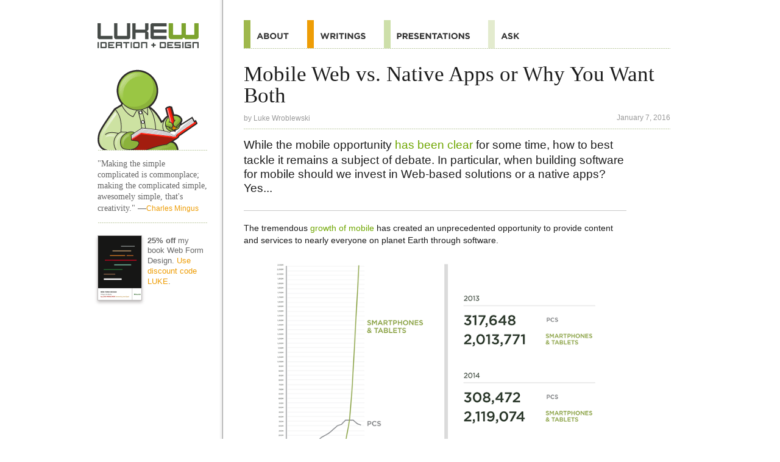

--- FILE ---
content_type: text/html
request_url: https://lukew.com/ff/entry.asp?1954
body_size: 11890
content:
<!DOCTYPE html>
<html id="doc" class="no-js" lang="en">
<head>
<meta charset="UTF-8">
<title>LukeW | Mobile Web vs. Native Apps or Why You Want Both</title>

<meta name="description" content="LukeW Ideation + Design provides resources for mobile and Web product design and strategy including presentations, workshops, articles, books and more on usability, interaction design and visual design." />
<meta name="keywords" content="Strategy, Mobile, Web, Interface, Design, Mobile design, Web design, Interface design, Interaction design, Design startegy, Web application, Application, TV, Device, NUI, Product, Internet, Software, Expert, Usability, Information Architecture, Book, Design, LukeW, Luke Wroblewski, Luke, Wroblewski, GUI, HCI, UI" />
<meta name="author" content="Luke Wroblewski">

<!-- Open Graph -->
<meta property="og:title" content="LukeW | Mobile Web vs. Native Apps or Why You Want Both" />
<meta property="og:url" content="http://www.lukew.com/ff/entry.asp?1954" />
<meta property="og:type" content="article" />
<meta property="og:description" content="While the mobile opportunity has been clear for some time, how to best tackle it remains a subject of debate. In particular, when building software for mobile s..."/>
<meta property="og:image" content="https://static.lukew.com/webnative_growth.png" />

<!-- Twitter Cards -->
<meta name="twitter:card" content="summary" />
<meta name="twitter:title" content="LukeW | Mobile Web vs. Native Apps or Why You Want Both" />
<meta name="twitter:description" content="While the mobile opportunity has been clear for some time, how to best tackle it remains a subject of debate. In particular, when building software for mobile s..." />
<meta name="twitter:site" content="@lukew" />
<meta name="twitter:image" content="https://static.lukew.com/webnative_growth.png" />

<!-- Viewport -->
<meta name="viewport" content="width=device-width, initial-scale=1.0" />
<meta name="format-detection" content="telephone=no">

<!-- Icons for iOS (iphone ipad retina) -->
<meta name="apple-mobile-web-app-title" content="LukeW">
<link rel="apple-touch-icon-precomposed" href="//static.lukew.com/apple-touch-icon.png" />
<link rel="apple-touch-icon-precomposed" sizes="72x72" href="//static.lukew.com/touch-icon-ipad.png" />
<link rel="apple-touch-icon-precomposed" sizes="114x114" href="//static.lukew.com/touch-icon-iphone4.png" />
<link rel="apple-touch-icon" sizes="76x76" href="//static.lukew.com/touch-icon-ipad76.png" />
<link rel="apple-touch-icon" sizes="120x120" href="//static.lukew.com/touch-icon-iphone-retina.png" />
<link rel="apple-touch-icon" sizes="152x152" href="//static.lukew.com/touch-icon-ipad-retina.png" />

<!-- Tile icon for Win8 (144x144 + tile color) -->
<meta name="msapplication-TileImage" content="//static.lukew.com/icon-win8-lukew_wht.png">
<meta name="msapplication-TileColor" content="#79aa1b">
        
<link rel="shortcut icon" href="//static.lukew.com/lukew.ico" /> 
<link rel="alternate" type="application/rss+xml" href="http://feeds.feedburner.com/FunctioningForm" title="LukeW Ideation + Design" />

<script type="text/javascript">
	var doc = document.getElementById('doc');
	doc.removeAttribute('class', 'no-js');
	doc.setAttribute('class', 'js');
</script>

<link rel="stylesheet" type="text/css" href="/css/rwd.css" />

<!--[if (gte IE 6)&(lte IE 8)]>
	<link rel="stylesheet" type="text/css" media="all" href="/css/ie.css" />
	<script type="text/javascript" src="/js/html5.js"></script>
<![endif]-->

<script type="text/javascript">	
	var changeActive = function() {
		var page = document.getElementById("page");		
		if (page.getAttribute("class") === "not-active") {
			page.setAttribute("class", "active-sidebar");		
		} else if (page.getAttribute("class") === "active-sidebar") {
			page.setAttribute("class", "not-active");
		}		
	}
	
	window.onload = function() {
		if(document.getElementById("sidebar-button")) {
			var sidebar_button = document.getElementById("sidebar-button");
			sidebar_button.onclick = function(event) {
				changeActive();
				event.preventDefault();
			}
		}
	}
	
	window.onresize = function() {
		var page = document.getElementById("page");	
		page.setAttribute("class", "not-active");	
	}

</script>

<!-- Google tag (gtag.js) -->
<script async src="https://www.googletagmanager.com/gtag/js?id=G-6BKCKPFXK7"></script>
<script>
  window.dataLayer = window.dataLayer || [];
  function gtag(){dataLayer.push(arguments);}
  gtag('js', new Date());

  gtag('config', 'G-6BKCKPFXK7');
</script>

</head>

<body id="page" name="page" class="not-active">	

<div class="container">	

<header class="header writingsheader">
<nav class="off-canvas-nav-links">
<ul>
<li class="menuli"><a class="menubutton" href="#menu">Menu</a></li>
<li class="menulogoli"><a class="menulogo" id="sidebar-button" href="#sidebar">Additional Information</a></li>
</ul>
</nav>	
</header>

<section role="main" class="h-entry">
<h1 class="p-name">Mobile Web vs. Native Apps or Why You Want Both</h1> 
<p class="attribution" itemscope itemtype="http://schema.org/Person">by <a href="http://www.lukew.com/about/" rel="author" class="p-author"><span itemprop="name">Luke Wroblewski</span></a> <span class="right dt-published" datetime="Thu Jan 07 2016 00:00:00 GMT+0000 (Coordinated Universal Time)">January 7, 2016</span></p>

<article class="entry writingsentry e-content">
<p class="feature">While the mobile opportunity <a href="http://www.lukew.com/ff/entry.asp?1506">has been clear</a> for some time, how to best tackle it remains a subject of debate. In particular, when building software for mobile should we invest in Web-based solutions or a native apps? Yes...</p>

<p>The tremendous <a href="http://techcrunch.com/2014/07/06/gartner-device-shipments-break-2-4b-units-in-2014-tablets-to-overtake-pc-sales-in-2015/">growth of mobile</a> has created an unprecedented opportunity to provide content and services to nearly everyone on planet Earth through software.</p>

<p><a href="//static.lukew.com/webnative_growth_2x.png"><img src="//static.lukew.com/webnative_growth.png" srcset="//static.lukew.com/webnative_growth.png, //static.lukew.com/webnative_growth_2x.png 2x" alt="growth of mobile devices"></a>
</p>

<p>Native mobile apps <a href="http://www.comscore.com/Insights/Presentations-and-Whitepapers/2015/The-2015-US-Mobile-App-Report">dominate time</a> spent on mobile devices.</p>

<p><a href="//static.lukew.com/webnative_native_2x.png"><img src="//static.lukew.com/webnative_native.png" srcset="//static.lukew.com/webnative_native.png, //static.lukew.com/webnative_native_2x.png 2x" alt="Native app time spent vs. Mobile web"></a>
</p>

<p>Looking a bit deeper, most of <a href="http://www.lukew.com/ff/entry.asp?1944">these devices</a> are smartphones. And just a few apps <strong>really</strong > dominate time spent on your phone, dwarfing mobile Web engagement.</p>

<p><a href="//static.lukew.com/webnative_mostused_2x.png"><img src="//static.lukew.com/webnative_mostused.png" srcset="//static.lukew.com/webnative_mostused.png, //static.lukew.com/webnative_mostused_2x.png 2x" alt="Top four native apps dominate time spent"></a>
</p>
<p>But <a href="http://www.comscore.com/Insights/Presentations-and-Whitepapers/2015/The-2015-US-Mobile-App-Report">mobile audience growth</a> is driven by mobile web properties, which are actually bigger and growing faster than native apps.</p>

<p><a href="//static.lukew.com/webnative_web_2x.png"><img src="//static.lukew.com/webnative_web.png" srcset="//static.lukew.com/webnative_web.png, //static.lukew.com/webnative_web_2x.png 2x" alt="Mobile audience growth web v. native apps"></a>
</p>

<p>In other words. The Web is for audience <strong>reach</strong> and native apps are for <strong>rich</strong> experiences. Both are strategic. Both are valuable. So when it comes to mobile, it's not Web vs. Native. It's both.</p>

<p><a href="//static.lukew.com/webnative_reachrich_2x.png"><img src="//static.lukew.com/webnative_reachrich.png" srcset="//static.lukew.com/webnative_reachrich.png, //static.lukew.com/webnative_reachrich_2x.png 2x" alt="reach vs. rich: web vs. native"></a>
</p>

<p>Whenever I make this point, someone inevitably asks "what about Web browsers within native apps?" Is there a large amount of time spent on Web properties within embedded Web browsers inside the World's most popular native mobile apps?</p?

<p><a href="//static.lukew.com/webnative_inappquestions_2x.png"><img src="//static.lukew.com/webnative_inappquestions.png" srcset="//static.lukew.com/webnative_inappquestions.png, //static.lukew.com/webnative_inappquestions_2x.png 2x" alt="where is web used in native apps?"></a>
</p>

<p>From <a href="https://www.scientiamobile.com/page/movr-mobile-overview-report">the data</a> I've gotten access to it looks like about 20% of iOS mobile Web traffic over the past two years comes from embedded browsers. 50% of it from the embedded Web views in Facebook's native mobile app.</p>

<p><a href="//static.lukew.com/webnative_inappbrowser_2x.png"><img src="//static.lukew.com/webnative_inappbrowser.png" srcset="//static.lukew.com/webnative_inappbrowser.png, //static.lukew.com/webnative_inappbrowser_2x.png 2x" alt="Web usage in embed native app browsers"></a>
</p>

<p>So once again we see the Web is great for reach —even within native apps.</p>
</article>

<div class="share_sec">
<ul class="share_btns">
	<li><a class="share_btn" href="/subscribe/" title="Subscribe to Writings"><span class="share_img share_email"></span>Subscribe</a></li>
	<li><a class="share_btn" href="http://www.x.com/lukew" title="Follow on X"><span class="share_img share_x"></span>Follow</a></li>
</ul>
</div>
			
<ul class="rel_links">
		<li class="rel_linksli"><a href="/ff/entry.asp?1642">Data Monday: Big Screen Smartphones</a></li>
		<li class="rel_linksli"><a href="/ff/entry.asp?1644">Data Monday: Can Smartphones Keep Growing?</a></li>
		<li class="rel_linksli"><a href="/ff/entry.asp?1646">Data Monday: Two Months of Device Diversity</a></li>
		<li class="rel_linksli rel_tags">Tags: 
		<a href="/ff?tag=mobile" rel="tag">mobile</a>
		<a href="/ff?tag=data" rel="tag">data</a>
		<a href="/ff?tag=smartphones" rel="tag">smartphones</a>
		</li>
</ul>
</section>

<section id="sidebar" role="complementary">

<aside class="writings">
<a href="/" class="sidelogo">Home</a>

<a href="/"class="sideimg">Home</a>


<q class="dquote">"Making the simple complicated is commonplace; making the complicated simple, awesomely simple, that&#39;s creativity." <cite>&#151;<a href="/quotes/">Charles Mingus</a></cite></q>

<p class="rel_linksli sidepromo">
<a href="http://rosenfeldmedia.com/books/web-form-design/"><img class="bookimg" src="gfx-webforms-sm_2x.png" border="0" alt="25% off my book Web Form Design" /></a>
<strong>25% off</strong> my book Web Form Design. <a href="http://rosenfeldmedia.com/books/web-form-design/">Use discount code LUKE</a>.
</p>





</aside>
</section>
<nav id="menu" role="navigation">
<ul id="nav" class="navlist">
<li class="navtop"><a class="navtoplink" href="#page"><span>Top</span></a></li>
<li><a class="navabout" href="/about/"><span>About</span></a></li>
<li><a class="navwritings navwritingshl" href="/ff/"><span>Quotes</span></a></li>
<li><a class="navpresos" href="/presos/"><span>Presentations</span></a></li>
<li><a class="navask" href="https://ask.lukew.com"><span>Ask</span></a></li>

</ul>
</nav>
<footer class="site-footer" role="contentinfo">
<ul class="footeractions">
<li><a class="footeraction" href="http://www.x.com/lukew"><span class="footeractionX">Follow on X</span></a></li>
<li><a class="footeraction" href="http://www.linkedin.com/in/lukew"><span class="footeractionLI">Follow on LinkedIn</span></a></li>
</ul>
<p>&copy;1996-2026 LukeW Ideation + Design. <a href="/about/">Contact me</a> with any questions or comments.</p>
</footer>
</div> <!-- close container -->

</body>
</html>

--- FILE ---
content_type: text/css
request_url: https://lukew.com/css/rwd.css
body_size: 35253
content:
/* Reset -----------------------*/
html, body, div, span, applet, object, iframe,
h1, h2, h3, h4, h5, h6, p, blockquote, pre,
a, abbr, acronym, address, big, cite, code,
del, dfn, em, img, ins, kbd, q, s, samp,
small, strike, strong, sub, sup, tt, var,
b, u, i, center,
dl, dt, dd, ol, ul, li,
fieldset, form, label, legend,
table, caption, tbody, tfoot, thead, tr, th, td,
article, aside, canvas, details, embed, 
figure, figcaption, footer, header, hgroup, 
menu, nav, output, ruby, section, summary,
time, mark, audio, video {
	margin: 0;
	padding: 0;
	border: 0;
	font-size: 100%;
	font: inherit;
	vertical-align: baseline;
    font-family: Verdana, Helvetica Neue, Helvetica, Arial, sans-serif;
	line-height: 1.4;
}
q:before,q:after{content:'';}
article, aside, details, 
figcaption, figure, footer, 
header, hgroup, nav, 
section { display: block; }


/*Global -----------------------*/
html{
	color:#1c1c1c;
	background:#FFFFFF;
	-webkit-text-size-adjust: 100%;
}
@-ms-viewport {
	width: device-width;
}
a img {
	outline: none;
}
a:link, a:active, a:visited {
	color:#6fa601;
	text-decoration:none;
}
a:hover, a:active {
	text-decoration:underline;
}
h1 {
   font: 1.7em Georgia, Times New Roman, Times, serif;
   line-height: 1;
   margin: 0;
}
h2, h2 a {
   font-size: 1.1em;
   line-height: 1.1;
   margin: 1.2em 0 .1em 0;
   padding-bottom: 0;
   font-weight: 600;
}
h3, h3 a, h4, h4 a {
	font-family: Georgia, "Times New Roman", Times, serif;
}
h3 {
	font-size: 1.4em;
	border-bottom: 4px solid #EE9D05;
	padding: 0 1.5em .2em 0;
	margin-bottom: .5em;
	display: inline;
	line-height: 2.5em;
}
h4 a {
	font-size: 1.15em;
	line-height: .5em;
}
h5 {
	font-weight: 700;
}
p{
	margin: 0 0 1.1em 0;
}
strong {
	font-weight: 600;
}
blockquote {
	margin: 0 0 1.1em 0;
}
.videobox {
	position: relative; 
	margin-bottom:1.5em;
}
.videoplayer {
	position: absolute; 
	left: 0; 
	top: 0; 
	width: 100%; 
	height: 100%;
}
.smgray {
	font-size: .8em;
	color: #8D8C8C;
	margin-top: 0;
}
.bigaction {
  padding: .5em 2em;
  font-size: 1.1em;
  color: #2d1303;
  text-shadow: 1px 1px rgba(255,255,255, 0.8);
  cursor: pointer;
  background: #f8b963;
  background-image: -webkit-gradient(linear, left top, left bottom, color-stop(0%, #f9c676), color-stop(48%, #fac97a), color-stop(50%, #f6a84d), color-stop(100%, #f6a84d));
  background-image: -moz-linear-gradient(top, #f9c676 0%, #fac97a 48%, #f6a84d 50%, #f6a84d 100%);
  border: 1px solid #cd8324;
  -moz-border-radius: 6px;
  -webkit-border-radius: 6px;
  border-radius: 6px;
  margin: 0 0 .5em 0;
  font-weight: bold;
  text-align: center;
  white-space: nowrap;
  
}
.flataction {
  padding: .5em 2.5em;
  font-size: 1.1em;
  color: #2d1303;
  text-shadow: 1px 1px rgba(255,255,255, 0.5);
  cursor: pointer;
  background: #f8b963;
  border: 1px solid #cd8324;
  -moz-border-radius: 6px;
  -webkit-border-radius: 6px;
  border-radius: 6px;
  margin: 0 0 .5em 0;
  font-weight: bold;
  text-align: center;
  white-space: nowrap;
}

/* Layout -----------------------*/
.container { 
	width: 100%;
	overflow: hidden;
	position: relative;
}
.header {
	display: block;
	padding: 0 0 0 3%;
	border-bottom: solid 4px #6fa601;
}
[role="main"]:before {
	content: " ";
	position: absolute;
	z-index: -1;
	top: 0;
	left: -100%;
	width: 100%;
	height: 100%;
}
[role="complementary"],
[role="main"],
.header {
	-webkit-transition: .25s all ease-in;
	-moz-transition: .25s all ease-in;
	-o-transition: .25s all ease-in;		
	-ms-transition: .25s all ease-in;
	transition: .25s all ease-in;
}
[role="navigation"],
[role="main"],
[role="complementary"] {	
	display: block;	
	position: relative;
}

.js [role="complementary"] {	
	margin-left: -100%;	
	width: 70%;	
	float: left;
	padding-bottom: 25em;
	z-index: 2;	
	padding: 5%;
}
.js [role="main"] {
	margin-left: 0;
	float: right;
	z-index: 1;
	position: relative;	
	width: 90%;
	padding: 5% 5% 0 5%;
}
.js [role="navigation"] {	
	margin: 0;
	clear: both;
	z-index: 2;			
}	
.active-sidebar [role="complementary"] {	
	margin-left: 0;
}
.active-sidebar [role="main"]{
	margin-right: -90%;
	padding-left: 10%;
	background:url(//static.lukew.com/page_fold.gif) repeat-y;
	-moz-background-size:6px 20px;
	-ie-background-size:6px 20px;
	-o-background-size:6px 20px;
	-webkit-background-size:6px 20px;
	background-size:6px 20px;
}
.active-sidebar .navlist {
	border-top-color: #c9c9c9;
}


/* Header -----------------------*/
.menulogoli {
	list-style: none;
}
.menulogo {
	display:block;
	text-indent: -4000px;
	width: 132px;
	height: 33px;
	margin: 16px 5px 10px 10px;
	background:url(//static.lukew.com/lukew_sprite_06222025.png) no-repeat 0 -44px;
}
.menuli {
	float: right;
	border-right: solid 6px #9FB84C;
	list-style: none;
}
#site-title {
	list-style: none;
}
.menubutton {
	display:block;
	text-indent: -4000px;
	width: 45px;
	height: 11px;
	margin: 12px;
	background:url(//static.lukew.com/lukew_sprite_06222025.png) no-repeat 0px -78px;
}

/* home styles  -----------------------*/
.homelogo {
	text-indent: -4000px;
	background:url(//static.lukew.com/homelogo-06062012.png) no-repeat left top;
	width: 100%;
	height: 212px;
}
.homesecs {
	margin-top: -2em;
}
.homenav {
   border-left: solid 11px #A02D24;
   font-size: 1px;
}
.homenav:hover {
   border-left: solid 11px #9FB84C;
}
.homenavor {
   border-left: solid 11px #EE9D05;
}
.homenavor:hover {
   border-left: solid 11px #BFCE86;
}
.homenavbl {
   border-left: solid 11px #3BA1C9;
}
.homenavbl:hover {
   border-left: solid 11px #CDDFA9;
}
.homenav a {
	display: block;
	padding: 15px 0 12px 10px;
	border-bottom: dotted 1px #7d9958;
   -moz-border-image:url(//static.lukew.com/dots.png) 0 0 1 0 repeat;
   -webkit-border-image:url(//static.lukew.com/dots.png) 0 0 1 0 repeat; 
   -o-border-image:url(//static.lukew.com/dots.png) 0 0 1 0 repeat;
   border-image:url(//static.lukew.com/dots.png) 0 0 1 0 repeat;
}
.homesec {
	padding: 1em .5em .5em 0em;
	font-size: .9em;
}
.homesecpresos {
	padding-bottom: 5em;
}
.homesec h3 {
	color: #333;
	font-size: 2em;
	line-height: .5;
	text-align: right;
	border: none;
	width: 3em;
	float: left;
	margin: 0;
	padding: 0;
}
.homesec p, .homesec ul {
	margin-left: 6.5em;
	margin-bottom: .5em;
	margin-top: 0;
}
.homesec li {
	font: 1em Georgia, Times New Roman, Times, serif;
	color: #8D8C8C;
	list-style: none;
	margin-top: .35em;
}
.homesecabout a {
	color: #a80510;
}
.homesecwritings a {
	color: #EE9D05;
}
.homesecpresos a {
	color: #0487C4;
}

/* Navigation -----------------------*/
.navlist {
	margin: 0;
	padding: 0;
	border-top: solid 1px #ffffff;
}
.navlist li {
	list-style-type: none;
	padding: 0;
	margin: 0;
	border-top: solid 1px #c9c9c9;
}
.navlist a {
	display: block;
	padding: 18px 10px 15px 10px;
}
.navlist a span, .homenav a span {
	text-indent: -4000px;
	display: block;
}
.navlist li.navtop {
	border-top: none;
	text-indent: -4000px;
	padding: 0 0 12px 0;
}
.navlist li.navtop a span {
	display: block;
	float: right;
	width: 52px;
	height: 10px;
	background:url(//static.lukew.com/lukew_sprite_06222025.png) no-repeat 0 -175px;
}
.navabout:link, .navabout:visited, .navabouthl:hover {
	border-left: solid 6px #9FB84C;
}
.navabout:hover, .navabouthl:link, .navabouthl:visited {
	border-left: solid 6px #A02D24;
}
.navabout span, .homenav_about {
	width: 53px;
	height: 11px;
	background:url(//static.lukew.com/lukew_sprite_06222025.png) no-repeat 0 -90px;
}
.navwritings:link, .navwritings:visited, .navwritingshl:hover {
	border-left: solid 6px #BFCE86;
}
.navwritings:hover, .navwritingshl:link, .navwritingshl:visited {
	border-left: solid 6px #EE9D05;
}
.navwritings span, .homenav_writings {
	width: 75px;
	height: 11px;
	background:url(//static.lukew.com/lukew_sprite_06222025.png) no-repeat 0 -102px;
}
.navpresos:link, .navpresos:visited, .navpresoshl:hover {
	border-left: solid 6px #CDDFA9;
}
.navpresos:hover, .navpresoshl:link, .navpresoshl:visited {
	border-left: solid 6px #3BA1C9;
}
.navpresos span, .homenav_presos {
	width: 120px;
	height: 11px;
	background:url(//static.lukew.com/lukew_sprite_06222025.png) no-repeat 0 -114px;
}
.navask:link, .navask:visited {
	border-left: solid 6px #e3ebce;
}
.navask:hover {
	border-left: solid 6px #474B48;
}
.navask span {
	width: 30px;
	height: 11px;
	background:url(//static.lukew.com/lukew_sprite_06222025.png) no-repeat 0 -126px;
}
.navadmin:link, .navadmin:visited {
	border-left: solid 6px #999999;
}
.navadmin:hover {
	border-left: solid 6px #9FB84C;
}
.navadmin span {
	width: 50px;
	height: 11px;
	background:url(//static.lukew.com/lukew_sprite_06222025.png) no-repeat 0 -138px;
}


/* Footer -----------------------*/
.site-footer {
	overflow: hidden;
	clear: both;
}
.site-footer p {
   border-top: solid 1px #c9c9c9;
   padding: 3em 1.5em;
   margin: 0;
   font-size: .75em;
	color: #808180;
	background: -moz-linear-gradient(top, rgba(235,236,234,1) 0%, rgba(255,255,255,1) 80%); /* FF3.6+ */
	background: -webkit-gradient(linear, left top, left bottom, color-stop(0%,rgba(235,236,234,1)), color-stop(80%,rgba(255,255,255,1))); /* Chrome,Safari4+ */
	background: -webkit-linear-gradient(top, rgba(235,236,234,1) 0%,rgba(255,255,255,1) 80%); /* Chrome10+,Safari5.1+ */
	background: linear-gradient(top, rgba(235,236,234,1) 0%,rgba(255,255,255,1) 80%); /* W3C */
}
.footeractions {
	float: right;
	margin: 1em 1em 1em .25em;
	padding: 0;
}

.footeractions li {
	list-style-type: none;
	padding: 0;
	margin: 0;
}
.footeraction {
	display:block;
	background-color: #ffffff;
	border-left: solid 5px #ecedeb;	
	padding: 8px;
	-moz-box-shadow: 0px 1px 2px #8d8d8d;
	-webkit-box-shadow: 0px 1px 2px #8d8d8d;
	box-shadow: 0px 1px 2px #8d8d8d;
	margin-bottom: 12px;
}
.footeraction span {
	display:block;
	text-indent: -4000px;
}
.footeractionRSS {
	width: 29px;
	height: 22px;
	background:url(//static.lukew.com/lukew_sprite_06222025.png) no-repeat 5px -152px;
}
.footeractionTW {
	width: 30px;
	height: 22px;
	background:url(//static.lukew.com/lukew_sprite_06222025.png) no-repeat -25px -152px;
}
.footeractionLI {
	width: 32px;
	height: 22px;
	background:url(//static.lukew.com/lukew_sprite_06222025.png) no-repeat -85px -152px;
}
.footeractionX {
	width: 32px;
	height: 22px;
	background:url(//static.lukew.com/lukew_sprite_06222025.png) no-repeat -53px -155px;
}


/* page elements  -----------------------*/
.feature {
   font-size: 1.1em;
   padding-bottom: 1.3em;
   line-height: 1.25;
   margin: 1em 0;
   border-bottom: solid 1px #c9c9c9;
   margin-top: .25em;
}
.attribution {
   font-size: .75em;
   line-height: 1.5;
   color: #999999;
   padding: 0 0 .7em 0;
   margin-top: .9em;
   border-bottom: dotted 1px #7d9958;
   -moz-border-image:url(//static.lukew.com/dots.png) 0 0 1 0 repeat;
   -webkit-border-image:url(//static.lukew.com/dots.png) 0 0 1 0 repeat; 
   -o-border-image:url(//static.lukew.com/dots.png) 0 0 1 0 repeat;
   border-image:url(//static.lukew.com/dots.png) 0 0 1 0 repeat;
}
.attribution a:link, .attribution a:visited {
	text-decoration: none;	
   color: #999999;
}
.example { 
	display: block;
	margin: 0 1em .5em 0; 
}
.panel {
	margin: 0 0 1em 0;
}
.panelimg {
	float: right;
	display: block;
	padding: 0;
	margin: 0;
	font-size: 0px;
}
.aboutimg, .bigbookimg {
	border: 1px solid #BEBCBC;
	width: 100px;
}
.panellinks {
	font-size: .9em;
	line-height: 1.5;
	margin: 0;
	padding: .5em 0 2em 0;
	border-left: solid 10px #6fa601;
	background-color: #ffffff;
}
.bookpanel .panellinks {
	padding-left: 105px;
	border-left: none;
}
.bookpanel a {
	color: #EE9D05;
}
.bookpanel .panelimg { 
	float: left;
}
.bookreview {
    font-family: Verdana, Helvetica Neue, Helvetica, Arial, sans-serif;
    font-size: 1em;
	margin: 0;
	border-left: none;
	padding: .5em 0;
	display: block;
}
.bookreview a {
	display: block;
}
.panellink {
	list-style: none;
	margin: 0;
	padding: .5em .2em .5em .8em;
	border-bottom: dotted 1px #7d9958;
	-moz-border-image:url(//static.lukew.com/dots.png) 0 0 1 0 repeat;
	-webkit-border-image:url(//static.lukew.com/dots.png) 0 0 1 0 repeat; 
	-o-border-image:url(//static.lukew.com/dots.png) 0 0 1 0 repeat;
	border-image:url(//static.lukew.com/dots.png) 0 0 1 0 repeat;
}
.postpanel {
	clear: both;
	padding-top: 1em;
}
.bookslist {
	padding: 0;
	margin: 0;
	list-style: none;
}
.bookslist li {
	font-size: .9em;
	border-bottom: dotted 1px #7d9958;
	-moz-border-image:url(//static.lukew.com/dots.png) 0 0 1 0 repeat;
	-webkit-border-image:url(//static.lukew.com/dots.png) 0 0 1 0 repeat; 
	-o-border-image:url(//static.lukew.com/dots.png) 0 0 1 0 repeat;
	border-image:url(//static.lukew.com/dots.png) 0 0 1 0 repeat;
	margin-top: 1em;
}
.bquote {
	font-family:Georgia, "Times New Roman", Times, serif;
	color: #666;
	display: block;
	padding-bottom: 1em;
}
.hlisting {
	border-left: 6px solid #97c042;
	padding:.2em 0em .2em .4em;
	margin-bottom: 0;
	font-size:1.2em;
	line-height: 1;
	font-weight: normal;
	font-family:Georgia, "Times New Roman", Times, serif;
}
.listing li {
	padding:1em 0;
	margin: 0;
	font-size: .8em;
	list-style-type: none;
	font-family:Georgia, "Times New Roman", Times, serif;
	color: #666666;
	border-bottom: solid 1px #c9c9c9;
}
.listing li a {
	font-family:Verdana, Arial, Helvetica, sans-serif;
	font-size:1.1em;
	display: block;
}


/* entry specific  -----------------------*/

.entry, .content {
   font-size: .9em;
   line-height: 1.4;
}
.entry .feature {
   font-size: 1.2em;
   line-height: 1.25;
   margin-top: 0;
}
.content .feature {
   font-size: 1.2em;
 }
.entry img {
	max-width: 100%;
	width: auto;
	padding: .5em 0;
}
.entry ul, .entry ol {
	padding: 0;
	margin: .5em 0 1.1em 1.4em;
}
.entry blockquote  {
	margin: 10px 0px 10px 25px; 
	font-family:Georgia, "Times New Roman", Times, serif;
	line-height: 1.4;
	font-size:1.05em;
	color:#3c3c3c;
	border-left: solid 1px #c9c9c9;
	padding: 10px 0 10px 15px;
}
.entry blockquote cite {
	font-size: 1em;
	color: #333333;
	margin-top: 0px;
	margin-bottom: 10px;
}
.entry blockquote cite a {
	color:#6fa601;
}
.entry .datatable td, .entry .datatable th  {
	padding: 3px 7px;
	vertical-align: top;
	border-bottom: 1px solid #c9c9c9;
}
.entry .datatable th  {
	background-color: #cddfa9;
	padding: 7px 7px;
	border-right: 1px solid #ffffff;
}


/* sharing & related  -----------------------*/
.share_sec {
	margin: 2em 0 0 0;
	padding: 1em 0 1em 0;
	display: table;
	width: 100%;
	max-width: 20em;
}
.share_btns {
	display: table-row;
}
.share_btns li {
	list-style-type: none;
	padding: 0;
	margin: 0;
	padding-right: .7em;
	display: table-cell;
	width: 50%;
}
.share_btns li:last-child {
	padding-right: 0;
}
.share_btn:link, .share_btn:active, .share_btn:visited {
	display:block;
	background-color: #ffffff;
	padding: 13px 2px 11px 4px;
	-moz-box-shadow: 0px 1px 2px #8d8d8d;
	-webkit-box-shadow: 0px 1px 2px #8d8d8d;
	box-shadow: 0px 1px 2px #8d8d8d;
	font: .7em Helvetica, Arial, sans-serif;
	color: #666666;
	text-transform: uppercase;
}
.share_btn:hover {
	text-decoration: none;
}
.share_img {
	width: 30px;
	height: 22px;
	background:url(//static.lukew.com/lukew_sprite_06222025.png) no-repeat 0px -152px;
	float: left;
	padding-right: 5px;
	margin-top: -5px;
}
.share_tw {
	background:url(//static.lukew.com/lukew_sprite_06222025.png) no-repeat -25px -152px;
}
.share_x {
	width: 22px;
	height: 22px;
	margin-right: 6px;
	background:url(//static.lukew.com/lukew_sprite_06222025.png) no-repeat -53px -155px;
}
.share_rss {
	width: 23px;
	height: 23px;
	margin-right: 3px;
	background:url(//static.lukew.com/lukew_sprite_06222025.png) no-repeat 5px -152px;
}
.share_fb {
	background:url(//static.lukew.com/lukew_sprite_06222025.png) no-repeat -58px -152px;
	width: 20px;
	height: 26px;
	margin-top: -7px;
}
.share_li {
	background:url(//static.lukew.com/lukew_sprite_06222025.png) no-repeat -87px -152px;
	height: 24px;
	width: 24px;
	margin: -7px 2px 2px 2px;
}
.share_email {
	background:url(//static.lukew.com/lukew_sprite_06222025.png) no-repeat -87px -126px;
	height: 24px;
	width: 24px;
	margin: -7px 4px 2px 4px;
}
.rel_links {
	padding: 0;
	margin: .3em 0 1em 0;
}
.rel_linksli {
	list-style-type: none;
	padding: .8em 0;
	margin: 0;
	color: #666666;
	border-top: dotted 1px #7d9958;
   -moz-border-image:url(//static.lukew.com/dots.png) 1 0 0 0 repeat;
   -webkit-border-image:url(//static.lukew.com/dots.png) 1 0 0 0 repeat; 
   -o-border-image:url(//static.lukew.com/dots.png) 1 0 0 0 repeat;
   border-image:url(//static.lukew.com/dots.png) 1 0 0 0 repeat;
   font-size: .8em;
   line-height: 1.3em;
}
.rel_linkstop {
	border-top: none;
   -moz-border-image: none;
   -webkit-border-image: none;
   -o-border-image: none;
   border-image: none;
	padding-top: 10em;
}
.rel_linksli a {
	color: #EE9D05;
}
.rel_tags a:after {
	content: ",";
	color: #b5b5b5;
}
.rel_tags a:last-child:after {
	content: "";
}
.rel_linksgrn .rel_linksli  {
	border-top: none;
	border-bottom: dotted 1px #7d9958;
   -moz-border-image:url(//static.lukew.com/dots.png) 0 0 1 0 repeat;
   -webkit-border-image:url(//static.lukew.com/dots.png) 0 0 1 0 repeat;
   -o-border-image:url(//static.lukew.com/dots.png) 0 0 1 0 repeat;
   border-image:url(//static.lukew.com/dots.png) 0 0 1 0 repeat;
}
.rel_linksgrn {
	margin-top: 0;
}
.rel_linksgrn .rel_linksli  a {
	color: #6fa601;
}
.rel_linkslilast, .rel_linksgrn .rel_linkslilast {
	border: none;
	padding-top: 1.25em;
   -moz-border-image: none;
   -webkit-border-image: none;
   -o-border-image: none;
   border-image: none;
}
.subscribeform {
	margin: 2.5em 0 5em 0;
	width: 100%;
	max-width: 30em;
}
.subscribeform label, .subscribeform input {
	display: block;
	width: 100%;
	box-sizing: border-box;
}
.subscribefield {
	font-size: 1em;
	line-height: 1.5em;
	margin: .5em 0em 1em 0em;
    padding: .5em;
    border: solid 1px #BFBFBF;
}
.subscribefooter {
	font-size: .75em;
	color: #808180;
}

/* sidebar  -----------------------*/
.dquote {
	font-family:Georgia, "Times New Roman", Times, serif;
	font-size: .9em;
	line-height: 1.3em;
	color: #666;
	display: block;
	margin-bottom: 1em;
}
.dquote strong {
	font-family:Georgia, "Times New Roman", Times, serif;
	font-size: .9em;
	font-weight: bold;
}
.sidelogo {
	display:block;
	text-indent: -4000px;
	width: 72px;
	height: 22px;
	padding: 0;
	margin: 0;
	background:url(//static.lukew.com/lukew_sprite_06222025.png) no-repeat -98px -83px;
}
.sideimg {
	display: block;
	text-indent: -4000px;
	font-size: .5em;
	padding: 0;
	margin: 0 0 1.5em 0;
	border-bottom: dotted 1px #7d9958;
   -moz-border-image:url(//static.lukew.com/dots.png) 0 0 1 0 repeat;
   -webkit-border-image:url(//static.lukew.com/dots.png) 0 0 1 0 repeat; 
   -o-border-image:url(//static.lukew.com/dots.png) 0 0 1 0 repeat;
   border-image:url(//static.lukew.com/dots.png) 0 0 1 0 repeat;
}
.dquote cite a {
	font-size: .85em;
}
.sidepromo {
	padding-top: 1.5em;
}
.bookimg {
	float: left;
	margin-right: .7em;
	margin-bottom: 1em;
	border: 1px solid #bebcbc;
	filter: progid:DXImageTransform.Microsoft.DropShadow(Color=#bfbbbb, OffX=0, OffY=3);
	-webkit-box-shadow: 0px 3px 5px #bfbbbb;
	-moz-box-shadow: 0px 3px 5px #bfbbbb;
	width: 71px;
}

/* section styles  -----------------------*/
.about, .about a:link, .about a:active, .about a:visited {
	color: #a80510;
}
.aboutheader {
	border-bottom-color: #a80510;
}
.adminheader {
	border-bottom-color: #999999;
}
.writings, .writings a:link, .writings a:active, .writings a:visited {
	color:#EE9D05;
}
.writingsheader {
	border-bottom-color: #EE9D05;
}
.presosh1 {
	color: #0487C4;
}
.presos h3 {
	border-bottom: 4px solid #0487C4;
}
.presossheader {
	border-bottom-color: #0487C4;
}
.presossb a {
	color: #0487C4;
}
.presossb .rel_linksli {
	font-family:Georgia, "Times New Roman", Times, serif;
	color: #666666;
}
.presonotes ul {
	margin: .75em 0;
	padding:0;
}
.presonotes li {
	padding:0 0 0 10px;
	margin: 0;
	background:url(//static.lukew.com/bullet_icon.gif) no-repeat 0 7px;
	list-style-type: none;
}
.preso_links {
	color: #8D8C8C;
}
.preso_links p {
	margin-bottom: .5em;
}
.preso_links h4, .presoh4 {
	font-size: 1.4em;
	color: #333333;
}
.preso_link {
	text-transform: capitalize;
	font-size: .7em;
	padding: .15em .7em;
	color: #ffffff;
	background-color: #ce1e1c;
	border: solid 1px #9c0004;
	margin-right: .8em;
	text-shadow: 1px 1px rgba(156,0,4, 1);
}
.preso_mp3 {
	background-color: #0077a4;
	border: solid 1px #03506d;
	text-shadow: 1px 1px rgba(3,80,109, 1);
}
.presoimg {
	margin: 0 1em .7em 0;
	border: 1px solid #bebcbc;
	filter: progid:DXImageTransform.Microsoft.DropShadow(Color=#bfbbbb, OffX=0, OffY=3);
	-webkit-box-shadow: 0px 3px 5px #bfbbbb;
	-moz-box-shadow: 0px 3px 5px #bfbbbb;
}
.upcominglist {
	margin: .5em 0 2em 0;
	padding: 0;
}
.upcominglist li { 
	margin: .25em 0;
	font-size: .9em;
	list-style: none;
	border-bottom: 1px solid #dfdfe0;
}
.update {
	font-family:Georgia, "Times New Roman", Times, serif;
	width: 5em;
	float: left;
	color: #666666;
	margin: 0;
	padding: 0;
	padding: .25em 0 .25em .3em;
}
.upevent {
	margin-left: 6em;
	padding: .25em 0 .25em 1em;
	margin-top: 0;
	border-left: 4px solid #dfdfe0;
}
.upevent a {
	color: #0487C4;
}
.upcominglistsm {
	margin: 0;
	padding: 0 0 1em 0;
}
.upcominglistsm li:last-child {
	border-bottom: none;
}
.preso_sec {
	font-size: .9em;
	padding: 1.5em 0 1em 0;
	border-top: solid 1px #c9c9c9;
}
.presoimgbg {
	margin: 0 1em .7em 0;
	border: 1px solid #bebcbc;
	filter: progid:DXImageTransform.Microsoft.DropShadow(Color=#bfbbbb, OffX=0, OffY=3);
	-webkit-box-shadow: 0px 3px 5px #bfbbbb;
	-moz-box-shadow: 0px 3px 5px #bfbbbb;
	float: left;
	width: 150px;
}
.preso_seclt li {
	font-size: .9em;
	padding: .25em 0;
	border-bottom: dotted 1px #7d9958;
   -moz-border-image:url(//static.lukew.com/dots.png) 0 0 1 0 repeat;
   -webkit-border-image:url(//static.lukew.com/dots.png) 0 0 1 0 repeat;
   -o-border-image:url(//static.lukew.com/dots.png) 0 0 1 0 repeat;
   border-image:url(//static.lukew.com/dots.png) 0 0 1 0 repeat;
	list-style: none;
}
.preso_secrt h2 {
	padding-top: .5em;
	clear: left;
	margin-top: 0;
}
.preso_secrt h2 a {
	font-size: 1.3em;
	font-weight: normal;
	font-family:Georgia, "Times New Roman", Times, serif;
}
.preso_secrt li {
	list-style: none;
	display: table-row;
}
.preso_secrt li div {
	width: 5.5em;
	font-size: .9em;
	font-family:Georgia, "Times New Roman", Times, serif;
	color: #666666;
	display: table-cell;
}
.preso_secrt li a {
	padding-left: .5em;
	display: table-cell;
}
.quotelist {
	max-width: 40em;
}
.quotelist blockquote  {
	margin: .5em 0 1em 0; 
	font-family:Georgia, "Times New Roman", Times, serif;
	line-height: 1.4;
	font-size:1em;
	color:#3c3c3c;
	padding: 0;
}
.quotelist blockquote cite {
	font-size: .9em;
	color: #333333;
	margin-top: 0px;
	display: block;
}
.entry blockquote cite a {
	color:#6fa601;
}

/* admin styles  -----------------------*/

.adminlink:link, .adminlink:visited {
	color: #a80510;
}
.adminsb, .adminsb a:link, .adminsb a:active, .adminsb a:visited {
	color:#1c1c1c;
}
.admin {
	padding: 0px 0px 25px 0px;
}
.admin label {
	display: block;
	font-size: 1em;
	padding-bottom: .3em;
}
.admin input, .admin textarea, .admin select  {
	font-size: 1em;
	padding: 5px 0px;
	margin-bottom: 15px;
	width: 90%;
}

.admin input.praction {
	display: block;
	padding: .5em 2em;
	font-size: 1.1em;
    color: #fff;
    text-shadow: 1px 1px rgba(50, 70, 33, 0.8);
    cursor: pointer;
    background-image: -webkit-gradient(linear, left top, left bottom, color-stop(0, rgb(155, 197, 103)), color-stop(.5, rgb(98, 165, 17)), color-stop(1, rgb(98, 165, 17)));
    background-image: -moz-linear-gradient(center top, rgb(155, 197, 103) 0%, rgb(98, 165, 17) 50%, rgb(98, 165, 17) 100%);
    border: 1px solid #4e8906;
	-moz-border-radius: 6px;
	-webkit-border-radius: 6px;
	border-radius: 6px;
	margin: .5em 0 .5em 0;
	text-align: center;
	white-space: nowrap;
	width: 200px;
}
.admin input.practiondel {
	background: -moz-linear-gradient(top, rgba(181,74,76,1) 0%, rgba(168,5,16,1) 100%); /* FF3.6+ */
	background: -webkit-gradient(linear, left top, left bottom, color-stop(0%,rgba(181,74,76,1)), color-stop(100%,rgba(168,5,16,1))); /* Chrome,Safari4+ */
	background: -webkit-linear-gradient(top, rgba(181,74,76,1) 0%,rgba(168,5,16,1) 100%); /* Chrome10+,Safari5.1+ */
	background: linear-gradient(top, rgba(181,74,76,1) 0%,rgba(168,5,16,1) 100%); /* W3C */
    border: 1px solid #720305;
}
.adminbreak {
	display:block;
	padding:5px 10px 0 5px;
	margin: 25px 0px;
	background:url(//static.lukew.com/dots.png) repeat-x bottom;
}
.formhelp {
    color: #999999;
	margin-top: -7px;
}
.actionbar {
	padding: 7px 10px;
	margin: 25px 0px;
	border-top: 1px solid #c3c3c3;
	background-color: #f0f0ee;
	background: -moz-linear-gradient(top, rgba(240,240,238,1) 48%, rgba(255,255,255,1) 100%); /* FF3.6+ */
	background: -webkit-gradient(linear, left top, left bottom, color-stop(48%,rgba(240,240,238,1)), color-stop(100%,rgba(255,255,255,1))); /* Chrome,Safari4+ */
	background: -webkit-linear-gradient(top, rgba(240,240,238,1) 48%,rgba(255,255,255,1) 100%); /* Chrome10+,Safari5.1+ */
	background: linear-gradient(top, rgba(240,240,238,1) 48%,rgba(255,255,255,1) 100%); /* W3C */
}


/* small tablets  -----------------------*/
@media screen and (min-width: 35.9em) {
				
	.js [role="complementary"] {
		width: 50%;	
		max-width: 20em;
	}
	h1 {
	   font-size: 2em;
	}
	.feature {
		font-size: 1.2em;
	}
	.entry .feature, .content .feature {
		font-size: 1.3em;
	}
	.active-sidebar [role="main"]{
		margin-right: -90%;
		padding-left: 5%;
	}
	.js [role="main"] {
		padding-top:3%;
	}
	.menulogo {
		margin-left: 2.8%;
	}
	.sideimg {
		background: url(//static.lukew.com/writingsimgsm-06102012.png) no-repeat left bottom;
		height: 150px;
	}
	.sideimgwritings {
		background: url(//static.lukew.com/writingsimg-06092012.png) no-repeat left bottom;
		height: 237px;
		border-bottom: none;
		-moz-border-image:none;
		-webkit-border-image:none;
		-o-border-image: none;
		border-image: none;
		margin-top: 4em;
	}
	.sideimpreso {
		background: url(//static.lukew.com/presosimg-06082012.png) no-repeat left bottom;
		height: 277px;
		border-bottom: none;
		-moz-border-image:none;
		-webkit-border-image:none;
		-o-border-image: none;
		border-image: none;
		margin-top: 4em;
	}
	.sideimpresopg {
		background: url(//static.lukew.com/presosimgsm-06072012.png) no-repeat left bottom;
		height: 132px;
		margin-top: 4em;
	}
	.about .sideimg {
		background: url(//static.lukew.com/aboutimg-06082012.png) no-repeat left bottom;
		border-bottom: none;
		-moz-border-image:none;
		-webkit-border-image:none;
		-o-border-image: none;
		border-image: none;
		height: 274px;
		padding-top: 2em;
	}
	.example { 
		display: inline;
		float: left;
	}
	.panel {
		float: right;
		margin: 0 0 1.5em 2em;
	}
	.panelimg {
		float: none; 
		width: auto;
		padding: 0;
		width: 175px;
	}
	.bookpanel .panelimg { 
		float: none;
	}
	.aboutimg {
		width: 175px;
	}
	.bigbookimg {
		width: 199px;
	}
	.postpanel {
		clear: none;
		padding-top: 0;
	}
	.panellinks {
		margin: 0;
		max-width: 195px;
	}
	.panellink {
		padding: .5em 2em .5em .8em;
	}
	.bookpanel .panellinks {
		padding-left: 0;
		border-left: solid 5px #EE9D05;
	}
	.bookslist {
		padding-bottom: 1em;
		border-bottom: solid 1px #c9c9c9;
	}
	.bookslist li {
		margin-right: 1em;
		width: 30%;
		float: left;
		border-bottom: none;
		-moz-border-image: none;
		-webkit-border-image: none;
		-o-border-image: none;
		border-image: none;
		margin-top: 0;
	}
	.bookslist li:last-child {
		margin-right: 0;
	}
	.bquote {
		clear: both;
		padding-bottom: 0;
	}
	.listing li {
		padding: .7em 0;
	}
	.listing li a {
		display: inline;
		padding-right: .3em;
	}
	.presoimg {
		float: left;
	}
	.update {
		width: 11em;
	}
	.upevent {
		margin-left: 12em;
	}
	.presoimgbg {
		float: none;
	}
	.preso_seclt {
		width: 11em;
		float: left;
	}
	.preso_secrt {
		margin-left: 12em;
	}
	.preso_secrt h2 {
		clear: none;
		padding-top: 0;
	}
	.preso_seclt li {
		border-bottom: none;
		border-top: dotted 1px #7d9958;
		-moz-border-image:url(//static.lukew.com/dots.png) 1 0 0 0 repeat;
		-webkit-border-image:url(//static.lukew.com/dots.png) 1 0 0 0 repeat;
		-o-border-image:url(//static.lukew.com/dots.png) 1 0 0 0 repeat;
		border-image:url(//static.lukew.com/dots.png) 1 0 0 0 repeat;
		list-style: none;
	}
}

	
/* tablets  -----------------------*/
@media screen and (min-width: 38em) {
	.homecontainer {
		max-width: 62.5em;
		margin: 0 0 0 3%;
	}
	.homesecs {
		margin-left: 310px;
		padding-left: 6px;
		padding-top: 3em;
		padding-bottom: 3em;
		margin-top: 0;
		background:url(//static.lukew.com/page_fold.gif) repeat-y;
		max-width: 22em;
	}
	.homelogo {
		float: left;
		margin-top: 2.5em;
		width: 315px;
		height: 240px;
		background:url(//static.lukew.com/homelogobg-06062012.png) no-repeat 0 0;
	}
}	
	
/* desktop/laptop  -----------------------*/
@media screen and (min-width: 52em) {

	.container {
		max-width: 62.5em;
		margin: 0 auto;
	}
	.homecontainer {
		max-width: 62.5em;
		margin: 0 5% 0 8%;
	}
	.homesecs {
		margin-left: 405px;
	}
	.homelogo {
		width: 410px;
		height: 240px;
	}
	.js .off-canvas-nav-links, .sidebar-button {
		display: none;
	} 				
	.js [role="complementary"] {
		width: 18%;	
		margin-left: 0;
		float: right;
		padding: 3% 2% 3% 0; 
	}
	.js [role="main"] {
		width: 70%;
		padding: 6.5em 4% 8% 4%;
		background:url(//static.lukew.com/page_fold.gif) repeat-y;
	}
	.js [role="navigation"] {
		padding: 0;
		margin-right: 0;
		clear: both;
		position: absolute;
		width: 70%;
		top: 2em;
		left: 26%;
		border-bottom: dotted 1px #7d9958;
	   -moz-border-image:url(//static.lukew.com/dots.png) 0 0 1 0 repeat;
	   -webkit-border-image:url(//static.lukew.com/dots.png) 0 0 1 0 repeat; 
	   -o-border-image:url(//static.lukew.com/dots.png) 0 0 1 0 repeat;
	   border-image:url(//static.lukew.com/dots.png) 0 0 1 0 repeat;
	}
	.js [role="navigation"] li {
		float: left;
		border-top: none;
	}
	.navlist {
		
	}
	.navtop {
		display: none;
	}
	.header {
		border-bottom: none;
	}
	.navabout:link, .navabout:visited, .navabouthl:hover,
	.navabout:hover, .navabouthl:link, .navabouthl:visited, 
	.navwritings:link, .navwritings:visited, .navwritingshl:hover, 
	.navwritings:hover, .navwritingshl:link, .navwritingshl:visited, 
	.navpresos:link, .navpresos:visited, .navpresoshl:hover, 
	.navpresos:hover, .navpresoshl:link, .navpresoshl:visited, 
	.navask:link, .navask:visited, 
	.navadmin:link, .navadmin:visited, 
	.navadmin:hover	{
		border-left-width: 11px;
		padding: 20px 30px 15px 10px;
	}
	h1 {
	   font-size: 2.2em;
	}
	.sidelogo {
		text-indent: -4000px;
		width: 167px;
		height: 42px;
		margin: .5em 0 1em 0;
		background:url(//static.lukew.com/lukew_sprite_06222025.png) no-repeat 0 0px;
	}
	.footeractions li {
		float: left;
		margin-right: .7em;
	}
	.site-footer p {
		padding: 2.1em 1.5em;
	}				
	.share_sec {
		width: 25em;
	}
	.listing li {
		padding:0 0 0 10px;
		margin: 0 5px 0 0px;
		background:url(//static.lukew.com/bullet_icon.gif) no-repeat 0 7px;
		font-size: .9em;
		list-style-type: none;
		font-family:Georgia, "Times New Roman", Times, serif;
		color: #666666;
		border-bottom: none;
	}
	.listing li a {
		font-family:Verdana, Arial, Helvetica, sans-serif;
		font-size:1em;
	}
}

/* longer desktop/laptop  -----------------------*/
@media screen and (min-width: 62em) {
	.homecontainer {
		max-width: 62.5em;
		margin: 0 10% 0 15%;
	}
	.entry {
	   line-height: 1.5;
	}
	.writingsentry {
		padding-right: 5em;
	}
	.bookslist li {
		width: 31%;
	}
	.bquote {
		clear: none;
	}
	.bookgroup {
		padding-left: 6em;
	}
}

/* widescreens  -----------------------*/
@media screen and (min-width: 72em) {
	.homecontainer {
		max-width: 62.5em;
		margin: 0 15% 0 20%;
	}
}



/* high res screens  -----------------------*/
@media only screen and (-webkit-min-device-pixel-ratio: 1.5), only screen and (-o-min-device-pixel-ratio: 3/2), only screen and (min--moz-device-pixel-ratio: 1.5), only screen and (min-device-pixel-ratio: 1.5) {

	.menulogo,
	.menubutton,
	.sidelogo, 
	.navlist li.navtop a span, 
	.navabout span,
	.navwritings span, 
	.navpresos span, 
	.navask span,
	.navadmin span,
	.homenav_about, 
	.homenav_writings, 
	.homenav_presos, 
	.footeractionRSS, 
	.footeractionTW, 
	.footeractionLI, 
	.footeractionX, 
	.share_img, 
	.share_tw, 
	.share_fb,
	.share_x,
	.share_rss,
	.share_li
	{
		background-image:url(//static.lukew.com/lukew_sprite_06222025@2x.png);
		-moz-background-size:168px 185px;
		-ie-background-size:168px 185x;
		-o-background-size:168px 185px;
		-webkit-background-size:168px 185px;
		background-size:168px 185px;
	}	
	.active-sidebar [role="main"]
	{
		background-image:url(//static.lukew.com/page_fold@2x.gif);
		-moz-background-size:6px 20px;
		-ie-background-size:6px 20px;
		-o-background-size:6px 20px;
		-webkit-background-size:6px 20px;
		background-size:6px 20px;
	}
	.homelogo {
		background-image:url(//static.lukew.com/homelogo-06062012@2x.png);
		-moz-background-size:350px 212px;
		-ie-background-size:350px 212px;
		-o-background-size:350px 212px;
		-webkit-background-size:350px 212px;
		background-size:350px 212px;
	}
}
@media only screen and (min-width: 38em) and (-webkit-min-device-pixel-ratio: 1.5), only screen  and (-o-min-device-pixel-ratio: 3/2), only screen  and (min--moz-device-pixel-ratio: 1.5), only screen and (min-device-pixel-ratio: 1.5) {
	.homelogo {
		background-image:url(//static.lukew.com/homelogobg-06062012@2x.png);
		-moz-background-size:410px 240px;
		-ie-background-size:410px 240px;
		-o-background-size:410px 240px;
		-webkit-background-size:410px 240px;
		background-size:410px 240px;
	}	
	.sideimg {
		background-image: url(//static.lukew.com/writingsimgsm-06102012@2x.png);
		-moz-background-size:164px 132px;
		-ie-background-size:164px 132px;
		-o-background-size:164px 132px;
		-webkit-background-size:164px 132px;
		background-size:164px 132px;
	}	
	.about .sideimg {
		background-image: url(//static.lukew.com/aboutimg-06082012@2x.png);
		-moz-background-size:199px 274px;
		-ie-background-size:199px 274px;
		-o-background-size:199px 274px;
		-webkit-background-size:199px 274px;
		background-size:199px 274px;
	}
	.sideimpreso {
		background-image: url(//static.lukew.com/presosimg-06082012@2x.png);
		-moz-background-size:199px 277px;
		-ie-background-size:199px 277px;
		-o-background-size:199px 277px;
		-webkit-background-size:199px 277px;
		background-size:199px 277px;
	}
	.sideimpresopg {
		background-image: url(//static.lukew.com/presosimgsm-06072012@2x.png);
		-moz-background-size:167px 132px;
		-ie-background-size:167px 132px;
		-o-background-size:167px 132px;
		-webkit-background-size:167px 132px;
		background-size:167px 132px;
	}
	.sideimgwritings {
		background-image: url(//static.lukew.com/writingsimg-06082012@2x.png);
		-moz-background-size:199px 237px;
		-ie-background-size:199px 237px;
		-o-background-size:199px 237px;
		-webkit-background-size:199px 237px;
		background-size:199px 237px;
	}
}

/* Global modifiers: list last  -----------------------*/
.group:after {
  content: " ";
  font-size: 0;
  display: block;
  height: 0;
  clear: both;
  visibility: hidden;
}

/* IE 6 */
* html .group {
  height: 1%;
}

/* IE 7 */
*:first-child+html .group {
  min-height: 1px;
}
.right {
	float: right;
}
.left {
	float: left;
}
.clear {
	clear: both;
}
.topmargin {
	margin-top: .5em;
}